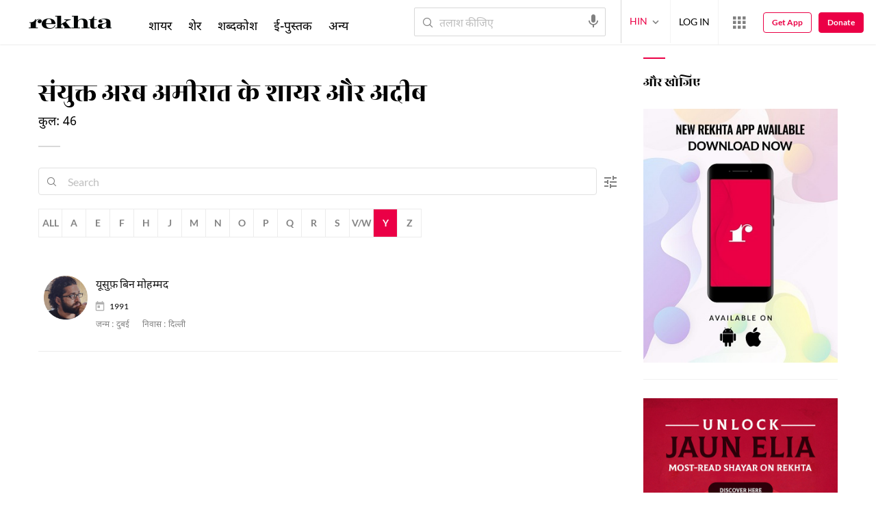

--- FILE ---
content_type: text/css
request_url: https://rekhtastaticcdn.pc.cdn.bitgravity.com/css/sm_hi.css?v=1.0.3
body_size: 453
content:
@media screen and (min-width:768px){.counter-block .counter{height:62px}.searchCategory li{letter-spacing:0}}@media screen and (min-width:992px){.buttonBlue{letter-spacing:normal}.edwardianHeading{font-size:84px}.menuContainer ul li a{font-family:'NotoDevanagari';font-size:18px}.poemPageContentHeader h1{font-size:30px;line-height:60px;margin-bottom:0}.newContentBox p{letter-spacing:0}.counter-block .counter{height:120px}.favShareTagGlobal .readfullTag{margin-top:6px}.shyriImgBox .favShareGlobal .favShr{line-height:30px}.shyriImgRow .favShareGlobal{padding-top:10px}.shyriImgFooter .shyriImgLine{margin-top:10px;font-size:18px}.shyriImgFooter .shyriImgPoetName,.shyriImgFooter .shyriImgPoetName a{margin-top:0;font-size:16px}.favShareTagGlobal .tagsOpen li a{line-height:1.5}.shyriImgRowCmn .shyriImgBox{margin-bottom:112px}.msgField:after{bottom:29px}.GhzlSrc{padding:0 0 32px 38px}.ebookInner .bx-viewport{min-height:352px}.kfSrchWrdHeader .meaningSeeMore{bottom:10px}.kfSrchWords.toggleHdSh:before{height:32px}.bookDetail{min-height:85px}.flwUnflw a{padding:16px 0 12px}.flwUnflw a:first-child{padding:16px 24px 12px}.nwPoetListingItem .poetDescColumn{width:calc(100% - 80px)}.collection-header .SrchSrtBtn{height:61px}}